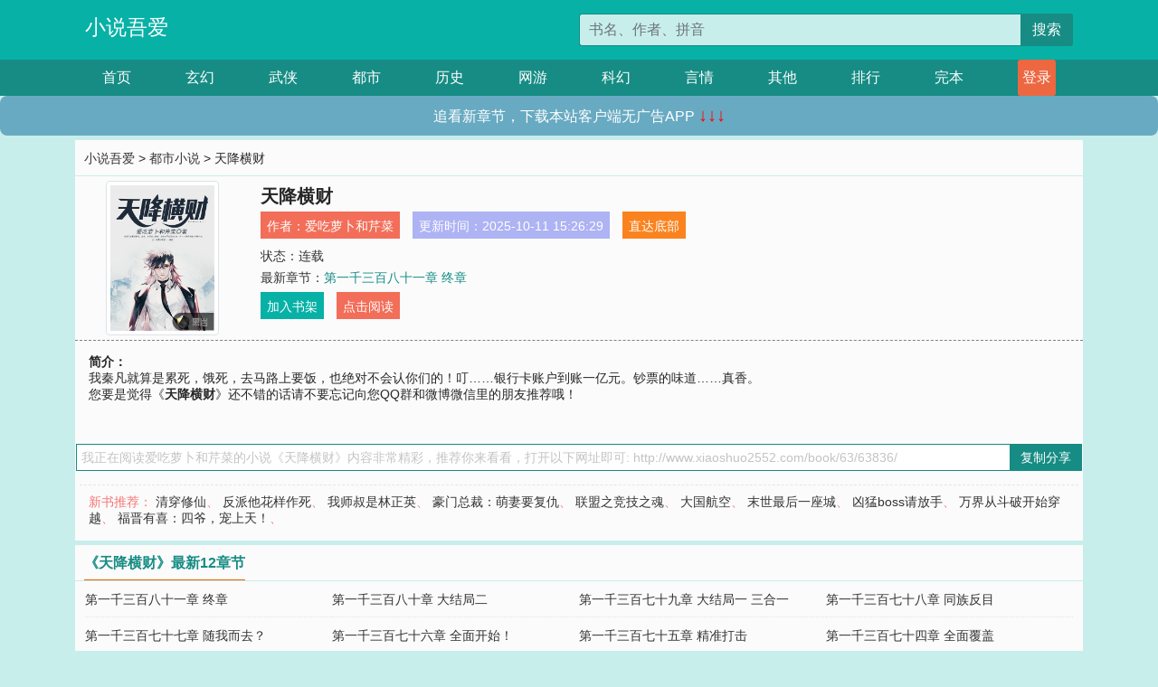

--- FILE ---
content_type: text/html; charset=utf-8
request_url: http://www.xiaoshuo2552.com/book/63/63836/
body_size: 6497
content:

<!doctype html>
<html lang="zh-CN">
<head>
    <!-- 必须的 meta 标签 -->
    <meta charset="utf-8">
    <meta name="viewport" content="width=device-width, initial-scale=1, shrink-to-fit=no">
    <meta name="applicable-device" content="pc,mobile">
    <!-- Bootstrap 的 CSS 文件 -->
    <link rel="stylesheet" href="/css/bootstrap.min.css">
    <link rel="stylesheet" href="/css/main.css?v=5">
    <link rel="stylesheet" href="/font/iconfont.css">
    <script src="/js/addons.js"></script>

    <title>天降横财目录最新章节_天降横财全文免费阅读_小说吾爱</title>
    <meta name="keywords" content="天降横财目录最新章节,天降横财全文免费阅读,www.xiaoshuo2552.com">
    <meta name="description" content="天降横财目录最新章节由网友提供，《天降横财》情节跌宕起伏、扣人心弦，是一本情节与文笔俱佳的小说吾爱，小说吾爱免费提供天降横财最新清爽干净的文字章节在线阅读。">

    <meta name="robots" content="all">
    <meta name="googlebot" content="all">
    <meta name="baiduspider" content="all">
    <meta property="og:type" content="novel" />
    <meta property="og:title" content="天降横财最新章节" />
    <meta property="og:description" content="我秦凡就算是累死，饿死，去马路上要饭，也绝对不会认你们的！叮……银行卡账户到账一亿元。钞票的味道……真香。" />
    <meta property="og:image" content="//www.xiaoshuo2552.com/images/63/63836/63836s.jpg" />
    <meta property="og:novel:category" content="都市小说" />
    <meta property="og:novel:author" content="爱吃萝卜和芹菜" />
    <meta property="og:novel:book_name" content="天降横财" />
    <meta property="og:novel:read_url" content="//www.xiaoshuo2552.com/book/63/63836/" />
    <meta property="og:url" content="//www.xiaoshuo2552.com/book/63/63836/" />
    <meta property="og:novel:status" content="连载" />
    <meta property="og:novel:author_link" content="//www.xiaoshuo2552.com/search.php?q=%E7%88%B1%E5%90%83%E8%90%9D%E5%8D%9C%E5%92%8C%E8%8A%B9%E8%8F%9C&amp;p=1" />
    <meta property="og:novel:update_time" content="2025-10-11 15:26:29" />
    <meta property="og:novel:latest_chapter_name" content="第一千三百八十一章 终章" />
    <meta property="og:novel:latest_chapter_url" content="//www.xiaoshuo2552.com/book/63/63836/602940.html" />
</head>
<body>

 
<header>
    <div class="container">
        <div class="row justify-content-between">
            <div class="col-12 col-sm-3 w-100 w-sm-auto"><a href="http://www.xiaoshuo2552.com/" class="logo">小说吾爱</a></div>
            <div class="col-12 col-sm-9 col-md-6 search">
                <form class="d-block text-right" action="/search.php" method="get">
                    <div class="input-group input-g ">
                        <input type="text" name="q" class="form-control" placeholder="书名、作者、拼音" aria-label="搜索的内容" aria-describedby="button-addon2">
                        <div class="input-group-append">
                            <button class="btn" type="submit" id="button-addon2">搜索</button>
                        </div>
                    </div>
                </form>
            </div>
        </div>
    </div>
</header>

<nav class="">
    <div class="container nav">
    <a href="/" class="act">首页</a><a href="/list1/">玄幻</a><a href="/list2/">武侠</a><a href="/list3/">都市</a><a href="/list4/">历史</a><a href="/list5/">网游</a><a href="/list6/">科幻</a><a href="/list7/">言情</a><a href="/list8/">其他</a><a href="/top/" >排行</a><a href="/full/" >完本</a>
    </div>
</nav>

<section>
    <div class="container">
        <div class="box">
            <div class="title">
                <a href="//www.xiaoshuo2552.com">
                    <i class="icon-home"></i> 小说吾爱</a> &gt;
                <a href="/list3/">都市小说</a> &gt; 天降横财
            </div>
            <div class="row book_info">
                <div class="col-3 col-md-2 " style="display: flex; justify-content: center;">
                    <img class="img-thumbnail " alt="天降横财"
                         src="/images/63/63836/63836s.jpg" title="天降横财"
                         onerror="this.src='/images/nocover.jpg';">
                </div>
                <div class="col-9 col-md-10 pl-md-3 info">
                    <h1>天降横财</h1>
                    <div class="options">
                        <ul class="">
                            <li class="">作者：<a href="/search.php?q=%E7%88%B1%E5%90%83%E8%90%9D%E5%8D%9C%E5%92%8C%E8%8A%B9%E8%8F%9C&amp;p=1">爱吃萝卜和芹菜</a></li>
                            <li class="">更新时间：2025-10-11 15:26:29</li>
                           
                            <li class=" d-none d-md-block"><a href="#footer">直达底部</a></li>
                            
                            <li class="col-12">状态：连载</li>
                            <li class="col-12">最新章节：<a href="/book/63/63836/602940.html">第一千三百八十一章 终章</a></li>
                            <li class=" d-none d-md-block"><a href="javascript:;" onclick="addMark(3,63836,'','')">加入书架</a></li>
                            <li class=" d-none d-md-block"><a href="#" onclick="readbook();">点击阅读</a></li>
                        </ul>
                    </div>
                  
                </div>
            </div>
            <div class="bt_m d-md-none row">
                <div class="col-6"><a class="bt_o" href="javascript:;" onclick="addMark(3,63836,'','')">加入书架</a></div>
                <div class="col-6"><a class="bt_r" href="javascript:;" onclick="readbook();">点击阅读</a></div>
            </div>
            <div id="intro_pc" class="intro d-none d-md-block" >
                <a class="d-md-none" href="javascript:;" onclick="show_info(this);"><span class="iconfont icon-xialajiantouxiao" style=""></span></a>
                <strong>简介：</strong>
                <br>我秦凡就算是累死，饿死，去马路上要饭，也绝对不会认你们的！叮……银行卡账户到账一亿元。钞票的味道……真香。
                <br>您要是觉得《<strong>天降横财</strong>》还不错的话请不要忘记向您QQ群和微博微信里的朋友推荐哦！
            </div>
            <div class="book_info">
                <div id="intro_m" class="intro intro_m d-md-none">
                    <div class="in"></div>
                </div>
            </div>
            <div class="info_other">
                 
            </div>
            <div class="input_copy_txt_to_board">
                <input readonly="readonly" id="input_copy_txt_to_board" value="我正在阅读爱吃萝卜和芹菜的小说《天降横财》内容非常精彩，推荐你来看看，打开以下网址即可: http://www.xiaoshuo2552.com/book/63/63836/"><a href="javascript:;" onclick="exeCommanda()">复制分享</a>
            </div>
            <div class="book_info d-none d-md-block">
                <p style="padding:10px 0 10px 10px;margin-top: 10px;border-top: 1px dashed #e5e5e5;color: #f77474;">新书推荐：   
                    
                    <a href="/book/63/63837/">清穿修仙</a>、
                    
                    <a href="/book/63/63838/">反派他花样作死</a>、
                    
                    <a href="/book/63/63839/">我师叔是林正英</a>、
                    
                    <a href="/book/63/63840/">豪门总裁：萌妻要复仇</a>、
                    
                    <a href="/book/63/63841/">联盟之竞技之魂</a>、
                    
                    <a href="/book/63/63835/">大国航空</a>、
                    
                    <a href="/book/63/63834/">末世最后一座城</a>、
                    
                    <a href="/book/63/63833/">凶猛boss请放手</a>、
                    
                    <a href="/book/63/63832/">万界从斗破开始穿越</a>、
                    
                    <a href="/book/63/63831/">福晋有喜：四爷，宠上天！</a>、
                    
                    </p>
                <div class="cr"></div>
            </div>
        </div>
    </div>
    </div>
</section>

<section>
    <div class="container">
        <div class="box">
            <div class="box mt10">
                <h2 class="title"><b><i class="icon-list"></i> 《天降横财》最新12章节</b></h2>
                <div class="book_list">
                    <ul class="row">
                        
                        <li class="col-md-3"><a href="/book/63/63836/602940.html">第一千三百八十一章 终章</a></li>
                        
                        <li class="col-md-3"><a href="/book/63/63836/602939.html">第一千三百八十章 大结局二</a></li>
                        
                        <li class="col-md-3"><a href="/book/63/63836/602938.html">第一千三百七十九章 大结局一 三合一</a></li>
                        
                        <li class="col-md-3"><a href="/book/63/63836/602937.html">第一千三百七十八章 同族反目</a></li>
                        
                        <li class="col-md-3"><a href="/book/63/63836/602936.html">第一千三百七十七章 随我而去？</a></li>
                        
                        <li class="col-md-3"><a href="/book/63/63836/602935.html">第一千三百七十六章 全面开始！</a></li>
                        
                        <li class="col-md-3"><a href="/book/63/63836/602934.html">第一千三百七十五章 精准打击</a></li>
                        
                        <li class="col-md-3"><a href="/book/63/63836/602933.html">第一千三百七十四章 全面覆盖</a></li>
                        
                        <li class="col-md-3"><a href="/book/63/63836/602932.html">第一千三百七十三章 靠近</a></li>
                        
                        <li class="col-md-3"><a href="/book/63/63836/602930.html">第一千三百七十二章 不回来了</a></li>
                        
                        <li class="col-md-3"><a href="/book/63/63836/602929.html">第一千三百七十一章 交涉</a></li>
                        
                        <li class="col-md-3"><a href="/book/63/63836/602928.html">第一千三百七十章 难度</a></li>
                        
                    </ul>
                </div>
            </div>
        </div>
    </div>
</section>

<section>
    <div class="container">
        <div class="box">
            <div class="box mt10">
                <h2 class="title"><b><i class="icon-list"></i>章节列表，第1章~
                    100章/共1381章</b>
                    <a class="btn" href="javascript:;" onclick="reverse_oder(this);">倒序</a>
                </h2>
                <div class="book_list book_list2">
                    <ul class="row">
                        
                        
                        
                        <li class="col-md-3"><a href="/book/63/63836/601558.html">第一章 小小补偿一个亿</a></li>
                        
                        
                        <li class="col-md-3"><a href="/book/63/63836/601559.html">第二章 原来我是富二代</a></li>
                        
                        
                        <li class="col-md-3"><a href="/book/63/63836/601560.html">第三章 你看，多绿</a></li>
                        
                        
                        <li class="col-md-3"><a href="/book/63/63836/601561.html">第四章 一个亿该怎么花？</a></li>
                        
                        
                        <li class="col-md-3"><a href="/book/63/63836/601562.html">第五章 抢烟的女人</a></li>
                        
                        
                        <li class="col-md-3"><a href="/book/63/63836/601563.html">第六章 血战KTV</a></li>
                        
                        
                        <li class="col-md-3"><a href="/book/63/63836/601564.html">第七章 三叔</a></li>
                        
                        
                        <li class="col-md-3"><a href="/book/63/63836/601565.html">第八章 舞蹈系女生</a></li>
                        
                        
                        <li class="col-md-3"><a href="/book/63/63836/601566.html">第九章 美女司机</a></li>
                        
                        
                        <li class="col-md-3"><a href="/book/63/63836/601567.html">第十章 我就要这一辆</a></li>
                        
                        
                        <li class="col-md-3"><a href="/book/63/63836/601568.html">第十一章 生日邀请</a></li>
                        
                        
                        <li class="col-md-3"><a href="/book/63/63836/601569.html">第十二章 保温杯</a></li>
                        
                        
                        <li class="col-md-3"><a href="/book/63/63836/601570.html">第十三章 好事不出门，坏事传千里</a></li>
                        
                        
                        <li class="col-md-3"><a href="/book/63/63836/601571.html">第十四章 皇家水会</a></li>
                        
                        
                        <li class="col-md-3"><a href="/book/63/63836/601572.html">第十五章 黎总的朋友</a></li>
                        
                        
                        <li class="col-md-3"><a href="/book/63/63836/601573.html">第十六章 五星级酒店</a></li>
                        
                        
                        <li class="col-md-3"><a href="/book/63/63836/601574.html">第十七章 我是他前女友</a></li>
                        
                        
                        <li class="col-md-3"><a href="/book/63/63836/601575.html">第十八章 校庆典礼</a></li>
                        
                        
                        <li class="col-md-3"><a href="/book/63/63836/601576.html">第十九章 我们和好吧</a></li>
                        
                        
                        <li class="col-md-3"><a href="/book/63/63836/601577.html">第二十章 夏梦的请求</a></li>
                        
                        
                        <li class="col-md-3"><a href="/book/63/63836/601578.html">第二十一章 闺蜜</a></li>
                        
                        
                        <li class="col-md-3"><a href="/book/63/63836/601579.html">第二是二章 什么关系？</a></li>
                        
                        
                        <li class="col-md-3"><a href="/book/63/63836/601580.html">第二十二章 初吻</a></li>
                        
                        
                        <li class="col-md-3"><a href="/book/63/63836/601581.html">第二十三章 偷听</a></li>
                        
                        
                        <li class="col-md-3"><a href="/book/63/63836/601582.html">第二十四章 她欠我钱</a></li>
                        
                        
                        <li class="col-md-3"><a href="/book/63/63836/601583.html">第二十五章 刺眼的花朵</a></li>
                        
                        
                        <li class="col-md-3"><a href="/book/63/63836/601584.html">第二十六章 拿地</a></li>
                        
                        
                        <li class="col-md-3"><a href="/book/63/63836/601585.html">第二十七章 医疗资源</a></li>
                        
                        
                        <li class="col-md-3"><a href="/book/63/63836/601586.html">第二十八章 有钱能使鬼推磨</a></li>
                        
                        
                        <li class="col-md-3"><a href="/book/63/63836/601587.html">第二十九章 买买买 祝各位新年快乐！</a></li>
                        
                        
                        <li class="col-md-3"><a href="/book/63/63836/601588.html">第三十章 毒誓 祝各位阖家欢乐！</a></li>
                        
                        
                        <li class="col-md-3"><a href="/book/63/63836/601589.html">第三十一章 临时护士 祝各位身体健康！</a></li>
                        
                        
                        <li class="col-md-3"><a href="/book/63/63836/601590.html">第三十二章 颅内清血手术 祝各位2019新年大吉！</a></li>
                        
                        
                        <li class="col-md-3"><a href="/book/63/63836/601591.html">第三十三章 是该买了</a></li>
                        
                        
                        <li class="col-md-3"><a href="/book/63/63836/601592.html">第三十四章 换销售员</a></li>
                        
                        
                        <li class="col-md-3"><a href="/book/63/63836/601593.html">第三十五章 资产转换</a></li>
                        
                        
                        <li class="col-md-3"><a href="/book/63/63836/601594.html">第三十六章 对不起，没摔坏吧</a></li>
                        
                        
                        <li class="col-md-3"><a href="/book/63/63836/601595.html">第三期张 美貌与智慧并存</a></li>
                        
                        
                        <li class="col-md-3"><a href="/book/63/63836/601596.html">第三十八章 我们做到了</a></li>
                        
                        
                        <li class="col-md-3"><a href="/book/63/63836/601597.html">第三十九章 屌丝，女神</a></li>
                        
                        
                        <li class="col-md-3"><a href="/book/63/63836/601598.html">第四十章 失窃</a></li>
                        
                        
                        <li class="col-md-3"><a href="/book/63/63836/601599.html">第四十一章 周璐璐</a></li>
                        
                        
                        <li class="col-md-3"><a href="/book/63/63836/601600.html">第四十二章 参观别墅</a></li>
                        
                        
                        <li class="col-md-3"><a href="/book/63/63836/601601.html">第四十三章 再回学校</a></li>
                        
                        
                        <li class="col-md-3"><a href="/book/63/63836/601602.html">第四十四章 冤家路窄</a></li>
                        
                        
                        <li class="col-md-3"><a href="/book/63/63836/601603.html">第四十五章 挟持</a></li>
                        
                        
                        <li class="col-md-3"><a href="/book/63/63836/601604.html">第四十六章 转账</a></li>
                        
                        
                        <li class="col-md-3"><a href="/book/63/63836/601605.html">第四十七章 柳姐</a></li>
                        
                        
                        <li class="col-md-3"><a href="/book/63/63836/601606.html">第四十八章 力量</a></li>
                        
                        
                        <li class="col-md-3"><a href="/book/63/63836/601607.html">第四十九章 陈家双绝</a></li>
                        
                        
                        <li class="col-md-3"><a href="/book/63/63836/601608.html">第五十章 门票</a></li>
                        
                        
                        <li class="col-md-3"><a href="/book/63/63836/601609.html">第五十一章 撕票</a></li>
                        
                        
                        <li class="col-md-3"><a href="/book/63/63836/601610.html">第五十二章 想要兜风</a></li>
                        
                        
                        <li class="col-md-3"><a href="/book/63/63836/601611.html">第五十三章 我带你去</a></li>
                        
                        
                        <li class="col-md-3"><a href="/book/63/63836/601612.html">第五十四章  演唱会</a></li>
                        
                        
                        <li class="col-md-3"><a href="/book/63/63836/601613.html">第五十五章 条件</a></li>
                        
                        
                        <li class="col-md-3"><a href="/book/63/63836/601614.html">第五十六章 他来听我的演唱会</a></li>
                        
                        
                        <li class="col-md-3"><a href="/book/63/63836/601615.html">第五十七章 私人直升飞机</a></li>
                        
                        
                        <li class="col-md-3"><a href="/book/63/63836/601616.html">第五十八章 醒了</a></li>
                        
                        
                        <li class="col-md-3"><a href="/book/63/63836/601617.html">第五十九章 意外消息</a></li>
                        
                        
                        <li class="col-md-3"><a href="/book/63/63836/601618.html">第六十章 上楼，抓人</a></li>
                        
                        
                        <li class="col-md-3"><a href="/book/63/63836/601619.html">第六十一章 双目噙泪</a></li>
                        
                        
                        <li class="col-md-3"><a href="/book/63/63836/601620.html">第六十二章 聚餐</a></li>
                        
                        
                        <li class="col-md-3"><a href="/book/63/63836/601621.html">第六十三章 邀请</a></li>
                        
                        
                        <li class="col-md-3"><a href="/book/63/63836/601622.html">第六十四章 那就换个底线好了</a></li>
                        
                        
                        <li class="col-md-3"><a href="/book/63/63836/601623.html">第六十五章 出价</a></li>
                        
                        
                        <li class="col-md-3"><a href="/book/63/63836/601624.html">第六十六章 福利房</a></li>
                        
                        
                        <li class="col-md-3"><a href="/book/63/63836/601625.html">第六十七章 亲戚</a></li>
                        
                        
                        <li class="col-md-3"><a href="/book/63/63836/601626.html">第六十八章 你干不干？</a></li>
                        
                        
                        <li class="col-md-3"><a href="/book/63/63836/601627.html">第六十九章 江河</a></li>
                        
                        
                        <li class="col-md-3"><a href="/book/63/63836/601628.html">第七十章 柳莺莺</a></li>
                        
                        
                        <li class="col-md-3"><a href="/book/63/63836/601629.html">第七十一章 公了私了</a></li>
                        
                        
                        <li class="col-md-3"><a href="/book/63/63836/601630.html">第七十二章 赔偿</a></li>
                        
                        
                        <li class="col-md-3"><a href="/book/63/63836/601631.html">第七十三章 吴雄飞的手段</a></li>
                        
                        
                        <li class="col-md-3"><a href="/book/63/63836/601632.html">第七十四章 林意寒</a></li>
                        
                        
                        <li class="col-md-3"><a href="/book/63/63836/601633.html">第七十五章 飞机场</a></li>
                        
                        
                        <li class="col-md-3"><a href="/book/63/63836/601634.html">第七十六章 打消顾虑</a></li>
                        
                        
                        <li class="col-md-3"><a href="/book/63/63836/601635.html">第七十七章 直播</a></li>
                        
                        
                        <li class="col-md-3"><a href="/book/63/63836/601636.html">第七十八章 一掷千金</a></li>
                        
                        
                        <li class="col-md-3"><a href="/book/63/63836/601637.html">第七十九章 绝杀</a></li>
                        
                        
                        <li class="col-md-3"><a href="/book/63/63836/601638.html">第八十章 人靠衣服马靠鞍</a></li>
                        
                        
                        <li class="col-md-3"><a href="/book/63/63836/601639.html">第八十一章 陪美女逛街</a></li>
                        
                        
                        <li class="col-md-3"><a href="/book/63/63836/601640.html">第八十二章 可怜的女人 第二更</a></li>
                        
                        
                        <li class="col-md-3"><a href="/book/63/63836/601641.html">第八十三章 你的包是假的 第三更</a></li>
                        
                        
                        <li class="col-md-3"><a href="/book/63/63836/601642.html">第八十四章 童话里的城堡 第四更</a></li>
                        
                        
                        <li class="col-md-3"><a href="/book/63/63836/601643.html">第八十五章 沈二 第五更</a></li>
                        
                        
                        <li class="col-md-3"><a href="/book/63/63836/601644.html">第八十六章 贵的东西容易碎 第六更</a></li>
                        
                        
                        <li class="col-md-3"><a href="/book/63/63836/601645.html">第八十七章 你家？还是我家？ 第七更</a></li>
                        
                        
                        <li class="col-md-3"><a href="/book/63/63836/601646.html">第八十八章 毒鸡汤</a></li>
                        
                        
                        <li class="col-md-3"><a href="/book/63/63836/601647.html">第八十九章 搬起石头砸自己的脚</a></li>
                        
                        
                        <li class="col-md-3"><a href="/book/63/63836/601648.html">第九十章 摸头杀</a></li>
                        
                        
                        <li class="col-md-3"><a href="/book/63/63836/601649.html">第九十一章 短命十年！</a></li>
                        
                        
                        <li class="col-md-3"><a href="/book/63/63836/601650.html">第九十二章 心事 第五更 为元478395的玉佩加更</a></li>
                        
                        
                        <li class="col-md-3"><a href="/book/63/63836/601651.html">第九十三章 秦医生，今天可就要麻烦你了哦</a></li>
                        
                        
                        <li class="col-md-3"><a href="/book/63/63836/601652.html">第九十四章 沈家朋友</a></li>
                        
                        
                        <li class="col-md-3"><a href="/book/63/63836/601653.html">第九十五章 愿你天天开心，身体健康</a></li>
                        
                        
                        <li class="col-md-3"><a href="/book/63/63836/601654.html">第九十六章 我爸不认识你 各位元宵节快乐！</a></li>
                        
                        
                        <li class="col-md-3"><a href="/book/63/63836/601655.html">第九十七章 不经摔的提夫尼</a></li>
                        
                        
                        <li class="col-md-3"><a href="/book/63/63836/601656.html">第九十八章 不为人知的往事</a></li>
                        
                        
                        <li class="col-md-3"><a href="/book/63/63836/601657.html">第九十九章 视频</a></li>
                        
                    </ul>
                </div>
                
                <div class="pages">
                  <ul class="pagination justify-content-center">
                    <li class="page-item disabled">
                      <a class="page-link">1/14</a>
                    </li>
                    
                    
                    
                    
                    <li class="page-item  active "><a class="page-link" href="/book/63/63836/index_1.html">1</a></li>
                    
                    <li class="page-item "><a class="page-link" href="/book/63/63836/index_2.html">2</a></li>
                    
                    <li class="page-item "><a class="page-link" href="/book/63/63836/index_3.html">3</a></li>
                    
                    
                    <!-- <li class="page-item"><a class="page-link" href="/book/63/63836/index_2.html">&gt;</a></li> -->
                    
                    
                    <li class="page-item">
                      <a class="page-link" href="/book/63/63836/index_14.html" aria-label="Next">
                        <span aria-hidden="true">&raquo;</span>
                      </a>
                    </li>
                    <li class="page-item">
                      <form><input id="jumppage" class="form-control " type="text" placeholder="跳页"></form>
                    </li>
                  </ul>
                </div>
                
                <div class="book_info d-none d-md-block">
                    <p style="padding:10px 0 10px 10px;margin-top: 10px;border-top: 1px dashed #e5e5e5;color: #f77474;">精彩推荐：
                        
                    </p>
                    <div class="cr"></div>
                </div>
            </div>
        </div>
    </div>
</section>


<div id="footer">
<div class="container">
<p>本站所有收录的内容均来自互联网，如有侵权我们将尽快删除。</p>
<p><a href="/sitemap.xml">网站地图</p>
<script>
footer();
</script>
</div>
</div>
	

<script src="/js/jquery-1.11.1.min.js"></script>
<script src="/js/bootstrap.bundle.min.js"></script>
<script src="/js/main.js"></script>
<script src="/js/user.js"></script>

<script type="text/javascript">
   var pagebase="/book/63/63836/index_99999.html";
  $("#jumppage").change(function(){
      window.location.href=pagebase.replace("99999",$("#jumppage").val())
  });
    $("#intro_m .in").html($("#intro_pc").html());
    //$.pagination('.book_list ul li', '.book_list_m ul', 1, 40);

    function show_info(e){
        var obj=$(e).find("span");
        if(obj.hasClass("icon-xialajiantouxiao")){
            $("#intro_m").animate({height:$("#intro_m .in").height()});
            obj.removeClass("icon-xialajiantouxiao").addClass("icon-shouqijiantouxiao");
            //$(e).html('隐藏简介');
        }else{
            $("#intro_m").animate({height:"60px"});
            obj.removeClass("icon-shouqijiantouxiao").addClass("icon-xialajiantouxiao");
            //$(e).html('详情简介');
        }
    }

    function exeCommanda(e){
        //let html ='<input  id="input_copy_txt_to_board" value="" />';//添加一个隐藏的元素
        //var txt=window.location.href;
        //$("#input_copy_txt_to_board").val(txt);//赋值
       // $("#input_copy_txt_to_board").removeClass("hide");//显示
        $("#input_copy_txt_to_board").focus();//取得焦点
        $("#input_copy_txt_to_board").select();//选择
        document.execCommand("Copy");
        //$("#input_copy_txt_to_board").addClass("hide");//隐藏
        //$(e).focus();
        tips("已复制分享信息");
    }
    function readbook(){
        window.location.href="/book/63/63836/601558.html"
    }
</script>
<script defer src="https://static.cloudflareinsights.com/beacon.min.js/vcd15cbe7772f49c399c6a5babf22c1241717689176015" integrity="sha512-ZpsOmlRQV6y907TI0dKBHq9Md29nnaEIPlkf84rnaERnq6zvWvPUqr2ft8M1aS28oN72PdrCzSjY4U6VaAw1EQ==" data-cf-beacon='{"version":"2024.11.0","token":"2c4df7a5a4604e89945a02baaf512d50","r":1,"server_timing":{"name":{"cfCacheStatus":true,"cfEdge":true,"cfExtPri":true,"cfL4":true,"cfOrigin":true,"cfSpeedBrain":true},"location_startswith":null}}' crossorigin="anonymous"></script>
</body>
</html>
